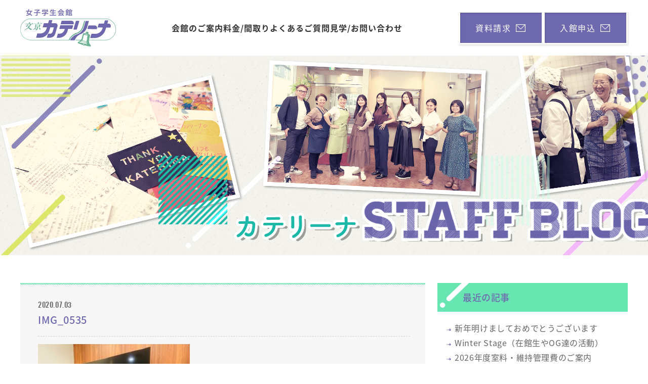

--- FILE ---
content_type: text/html; charset=UTF-8
request_url: https://www.katerina.gr.jp/blog/blog_director/%E3%83%A9%E3%82%A6%E3%83%B3%E3%82%B8%EF%BC%88%E5%A4%9A%E7%9B%AE%E7%9A%84%E3%83%AB%E3%83%BC%E3%83%A0%EF%BC%89%E3%81%AE%E6%A8%A1%E6%A7%98%E6%9B%BF%E3%81%88/attachment/img_0535/
body_size: 5785
content:
<!doctype html>
<html>
<head>
<!-- Global site tag (gtag.js) - Google Analytics -->
<script async src="https://www.googletagmanager.com/gtag/js?id=G-XDTY881GV2"></script>
<script>
  window.dataLayer = window.dataLayer || [];
  function gtag(){dataLayer.push(arguments);}
  gtag('js', new Date());

  gtag('config', 'G-XDTY881GV2');
</script>
<meta charset="utf-8">
<meta http-equiv="X-UA-Compatible" content="IE=edge">
<meta name="viewport" content="width=device-width, initial-scale=1">
<title></title>

<!-- css -->
<link rel="stylesheet" href="https://www.katerina.gr.jp/wp-content/themes/katerina/css/base.css">
<link rel="stylesheet" href="https://use.fontawesome.com/releases/v5.3.1/css/all.css" integrity="sha384-mzrmE5qonljUremFsqc01SB46JvROS7bZs3IO2EmfFsd15uHvIt+Y8vEf7N7fWAU" crossorigin="anonymous">
<!-- /css -->

<!-- script -->
<script src="https://www.katerina.gr.jp/wp-content/themes/katerina/dist/jquery-3.3.1.min.js"></script>
<script src="https://www.katerina.gr.jp/wp-content/themes/katerina/dist/webfontloader.js"></script>
<script src="https://www.katerina.gr.jp/wp-content/themes/katerina/dist/jquery.easing.js"></script>
<script src="https://www.katerina.gr.jp/wp-content/themes/katerina/dist/jquery.matchHeight-min.js"></script>
<script src="https://www.katerina.gr.jp/wp-content/themes/katerina/dist/jquery.inview.min.js"></script>
<script src="https://www.katerina.gr.jp/wp-content/themes/katerina/js/main.js"></script>
<!-- /script -->

<link rel='dns-prefetch' href='//s.w.org' />
<link rel="alternate" type="application/rss+xml" title="文京カテリーナ &raquo; IMG_0535 のコメントのフィード" href="https://www.katerina.gr.jp/blog/blog_director/%e3%83%a9%e3%82%a6%e3%83%b3%e3%82%b8%ef%bc%88%e5%a4%9a%e7%9b%ae%e7%9a%84%e3%83%ab%e3%83%bc%e3%83%a0%ef%bc%89%e3%81%ae%e6%a8%a1%e6%a7%98%e6%9b%bf%e3%81%88/attachment/img_0535/feed/" />
		<script type="text/javascript">
			window._wpemojiSettings = {"baseUrl":"https:\/\/s.w.org\/images\/core\/emoji\/11\/72x72\/","ext":".png","svgUrl":"https:\/\/s.w.org\/images\/core\/emoji\/11\/svg\/","svgExt":".svg","source":{"concatemoji":"https:\/\/www.katerina.gr.jp\/wp-includes\/js\/wp-emoji-release.min.js?ver=4.9.26"}};
			!function(e,a,t){var n,r,o,i=a.createElement("canvas"),p=i.getContext&&i.getContext("2d");function s(e,t){var a=String.fromCharCode;p.clearRect(0,0,i.width,i.height),p.fillText(a.apply(this,e),0,0);e=i.toDataURL();return p.clearRect(0,0,i.width,i.height),p.fillText(a.apply(this,t),0,0),e===i.toDataURL()}function c(e){var t=a.createElement("script");t.src=e,t.defer=t.type="text/javascript",a.getElementsByTagName("head")[0].appendChild(t)}for(o=Array("flag","emoji"),t.supports={everything:!0,everythingExceptFlag:!0},r=0;r<o.length;r++)t.supports[o[r]]=function(e){if(!p||!p.fillText)return!1;switch(p.textBaseline="top",p.font="600 32px Arial",e){case"flag":return s([55356,56826,55356,56819],[55356,56826,8203,55356,56819])?!1:!s([55356,57332,56128,56423,56128,56418,56128,56421,56128,56430,56128,56423,56128,56447],[55356,57332,8203,56128,56423,8203,56128,56418,8203,56128,56421,8203,56128,56430,8203,56128,56423,8203,56128,56447]);case"emoji":return!s([55358,56760,9792,65039],[55358,56760,8203,9792,65039])}return!1}(o[r]),t.supports.everything=t.supports.everything&&t.supports[o[r]],"flag"!==o[r]&&(t.supports.everythingExceptFlag=t.supports.everythingExceptFlag&&t.supports[o[r]]);t.supports.everythingExceptFlag=t.supports.everythingExceptFlag&&!t.supports.flag,t.DOMReady=!1,t.readyCallback=function(){t.DOMReady=!0},t.supports.everything||(n=function(){t.readyCallback()},a.addEventListener?(a.addEventListener("DOMContentLoaded",n,!1),e.addEventListener("load",n,!1)):(e.attachEvent("onload",n),a.attachEvent("onreadystatechange",function(){"complete"===a.readyState&&t.readyCallback()})),(n=t.source||{}).concatemoji?c(n.concatemoji):n.wpemoji&&n.twemoji&&(c(n.twemoji),c(n.wpemoji)))}(window,document,window._wpemojiSettings);
		</script>
		<style type="text/css">
img.wp-smiley,
img.emoji {
	display: inline !important;
	border: none !important;
	box-shadow: none !important;
	height: 1em !important;
	width: 1em !important;
	margin: 0 .07em !important;
	vertical-align: -0.1em !important;
	background: none !important;
	padding: 0 !important;
}
</style>
<link rel='https://api.w.org/' href='https://www.katerina.gr.jp/wp-json/' />
<link rel="EditURI" type="application/rsd+xml" title="RSD" href="https://www.katerina.gr.jp/xmlrpc.php?rsd" />
<link rel="wlwmanifest" type="application/wlwmanifest+xml" href="https://www.katerina.gr.jp/wp-includes/wlwmanifest.xml" /> 
<meta name="generator" content="WordPress 4.9.26" />
<link rel='shortlink' href='https://www.katerina.gr.jp/?p=1193' />
<link rel="alternate" type="application/json+oembed" href="https://www.katerina.gr.jp/wp-json/oembed/1.0/embed?url=https%3A%2F%2Fwww.katerina.gr.jp%2Fblog%2Fblog_director%2F%25e3%2583%25a9%25e3%2582%25a6%25e3%2583%25b3%25e3%2582%25b8%25ef%25bc%2588%25e5%25a4%259a%25e7%259b%25ae%25e7%259a%2584%25e3%2583%25ab%25e3%2583%25bc%25e3%2583%25a0%25ef%25bc%2589%25e3%2581%25ae%25e6%25a8%25a1%25e6%25a7%2598%25e6%259b%25bf%25e3%2581%2588%2Fattachment%2Fimg_0535%2F" />
<link rel="alternate" type="text/xml+oembed" href="https://www.katerina.gr.jp/wp-json/oembed/1.0/embed?url=https%3A%2F%2Fwww.katerina.gr.jp%2Fblog%2Fblog_director%2F%25e3%2583%25a9%25e3%2582%25a6%25e3%2583%25b3%25e3%2582%25b8%25ef%25bc%2588%25e5%25a4%259a%25e7%259b%25ae%25e7%259a%2584%25e3%2583%25ab%25e3%2583%25bc%25e3%2583%25a0%25ef%25bc%2589%25e3%2581%25ae%25e6%25a8%25a1%25e6%25a7%2598%25e6%259b%25bf%25e3%2581%2588%2Fattachment%2Fimg_0535%2F&#038;format=xml" />
</head>
<body class="event blog_index">

<!-- css -->
<link rel="stylesheet" href="https://www.katerina.gr.jp/wp-content/themes/katerina/css/inner.css">
<link rel="stylesheet" href="https://www.katerina.gr.jp/wp-content/themes/katerina/css/blog.css">
<!-- /css -->

<!-- js -->
<script src="https://www.katerina.gr.jp/wp-content/themes/katerina/dist/slick/slick.min.js"></script>
<!-- /js -->

<!-- css -->
<link rel="stylesheet" href="https://www.katerina.gr.jp/wp-content/themes/katerina/css/globalnavi.css?v=20240219">
<!-- /css -->

<!-- header -->
<header>
	<div class="header_inner">
		<h1><a href="https://www.katerina.gr.jp/"><img src="https://www.katerina.gr.jp/wp-content/themes/katerina/images/common/hd_logo_sp.png" alt="女子学生会館 文京カテリーナ"></a></h1>
		<nav class="nav_pc">
			<ul class="gNav">
				<li class="about"><a href="https://www.katerina.gr.jp/about/">会館のご案内</a></li>
				<li class="plan"><a href="https://www.katerina.gr.jp/plan/">料金/間取り</a></li>
				<li class="faq"><a href="https://www.katerina.gr.jp/faq/">よくあるご質問</a></li>
				<li class="contact_query"><a href="https://www.katerina.gr.jp/contact/query/">見学/お問い合わせ</a></li>
			</ul>
		</nav>

		<div class="nav_sp">
			<div class="header_spacer"></div>
			<div class="glovalNavi_block">
				<ul class="list">
					<li class="home"><a href="https://www.katerina.gr.jp/">HOME</i></a></li>
				</ul>
				<ul class="list">
					<li class="message">メッセージ</li>
					<li><a href="https://www.katerina.gr.jp/message/">館長ごあいさつ / 私達がサポートします</i></a></li>
					<li><a href="https://www.katerina.gr.jp/message/school/">出身校 / 主な在籍学校</i></a></li>
				</ul>
				<ul class="list">
					<li class="about">会館のご案内</li>
					<li><a href="https://www.katerina.gr.jp/about/">学生会館 / 文京カテリーナとは</a></li>
					<li><a href="https://www.katerina.gr.jp/about/structure/">施設紹介 / 各種サービス</a></li>
					<li><a href="https://www.katerina.gr.jp/about/security/">セキュリティ体制</a></li>
					<li><a href="https://www.katerina.gr.jp/about/map/">周辺マップ</a></li>
					<li><a href="https://www.katerina.gr.jp/about/traffic/">通学校案内 / 通学校までの所要時間</a></li>
					<li><a href="https://www.katerina.gr.jp/about/meal/">会館の食事管理について</a></li>
					<li><a href="https://www.katerina.gr.jp/about/schedule/">在館生の一日</a></li>
				</ul>
				<ul class="list">
					<li class="plan"><a href="https://www.katerina.gr.jp/plan/">料金・間取り</i></a></li>
				</ul>
				<ul class="list">
					<li class="news"><a href="https://www.katerina.gr.jp/news/">ニュースアーカイブ</i></a></li>
				</ul>
				<ul class="list">
					<li class="event">コンテンツ</li>
					<li><a href="https://www.katerina.gr.jp/event/">イベント紹介</i></a></li>
					<li><a href="https://www.katerina.gr.jp/blog/">スタッフブログ</i></a></li>
				</ul>
				<ul class="list">
					<li class="faq"><a href="https://www.katerina.gr.jp/faq/">よくあるご質問</i></a></li>
				</ul>
				<ul class="list">
					<li class="flow"><a href="https://www.katerina.gr.jp/flow/">入館までの流れ</i></a></li>
				</ul>
				<ul class="list">
					<li class="contact">お問い合わせ</li>
					<li><a href="https://www.katerina.gr.jp/contact/request/">資料請求フォーム</i></a></li>
					<li><a href="https://www.katerina.gr.jp/contact/query/">見学/お問い合わせフォーム</i></a></li>
					<li><a href="https://www.katerina.gr.jp/contact/regist/">入館申込フォーム</i></a></li>
				</ul>
				<ul class="list">
					<li class="sitemap"><a href="https://www.katerina.gr.jp/sitemap/">サイトマップ</i></a></li>
				</ul>
			</div>
		</div>

		<ul class="contact_btn">
			<li><a href="https://www.katerina.gr.jp/contact/request/">資料請求<i class="icon-mail"></i></a></li>
			<li><a href="https://www.katerina.gr.jp/contact/regist/">入館申込<i class="icon-mail"></i></a></li>
		</ul>
		<div class="hamburger_menu">
			<a class="menu-trigger" href="https://www.katerina.gr.jp/#">
				<span></span>
				<span></span>
				<span></span>
			</a>
		</div>
	</div>
</header>
<!-- /header -->
<!-- #mainVisual -->
<section id="mainVisual">
	<a href="https://www.katerina.gr.jp/blog/"><img src="https://www.katerina.gr.jp/wp-content/themes/katerina/images/blog/mainvisual.png" alt="カテリーナ スタッフブログ"></a>
</section>
<!-- /#mainVisual -->

<!-- #content -->
<section id="content">

	<div class="articles">
						<!-- .item -->
		<article class="item single">
			<p class="date">2020.07.03</p>
			<h2>IMG_0535</h2>
			<div class="text">
								
				<p class="attachment"><a href='https://www.katerina.gr.jp/wp-content/uploads/2019/03/IMG_0535.jpg'><img width="300" height="225" src="https://www.katerina.gr.jp/wp-content/uploads/2019/03/IMG_0535-300x225.jpg" class="attachment-medium size-medium" alt="" srcset="https://www.katerina.gr.jp/wp-content/uploads/2019/03/IMG_0535-300x225.jpg 300w, https://www.katerina.gr.jp/wp-content/uploads/2019/03/IMG_0535-768x576.jpg 768w, https://www.katerina.gr.jp/wp-content/uploads/2019/03/IMG_0535-1024x768.jpg 1024w" sizes="(max-width: 300px) 100vw, 300px" /></a></p>
			</div>
		</article>
		<!-- /.item -->
						<ul class="btn_back">
			<li><a href="https://www.katerina.gr.jp/blog/"><i class="icon-arrow2_l"></i>一覧へ戻る</a></li>
		</ul>
	</div>

	<div class="sidebar">
		<h2>最近の記事</h2>
		<ul>
				<li><i class="icon-arrow2"></i><a href="https://www.katerina.gr.jp/blog/blog_information/%e6%96%b0%e5%b9%b4%e6%98%8e%e3%81%91%e3%81%be%e3%81%97%e3%81%a6%e3%81%8a%e3%82%81%e3%81%a7%e3%81%a8%e3%81%86%e3%81%94%e3%81%96%e3%81%84%e3%81%be%e3%81%99/">新年明けましておめでとうございます</a></li>
				<li><i class="icon-arrow2"></i><a href="https://www.katerina.gr.jp/blog/blog_event/winter-stage%ef%bc%88%e5%9c%a8%e9%a4%a8%e7%94%9f%e3%82%84og%e9%81%94%e3%81%ae%e6%b4%bb%e5%8b%95%ef%bc%89/">Winter Stage（在館生やOG達の活動）</a></li>
				<li><i class="icon-arrow2"></i><a href="https://www.katerina.gr.jp/blog/blog_information/2026%e5%b9%b4%e5%ba%a6%e5%ae%a4%e6%96%99%e3%83%bb%e7%b6%ad%e6%8c%81%e7%ae%a1%e7%90%86%e8%b2%bb%e3%81%ae%e3%81%94%e6%a1%88%e5%86%85/">2026年度室料・維持管理費のご案内</a></li>
				<li><i class="icon-arrow2"></i><a href="https://www.katerina.gr.jp/blog/blog_information/%e9%96%80%e9%99%90%e5%88%b6%e5%ba%a6%e6%94%b9%e5%ae%9a/">門限制度改定</a></li>
				<li><i class="icon-arrow2"></i><a href="https://www.katerina.gr.jp/blog/blog_information/2025%e5%b9%b4%e5%ba%a6%e3%81%ae%e9%80%94%e4%b8%ad%e5%85%a5%e9%a4%a8%e3%83%bb%e7%9f%ad%e6%9c%9f%e5%85%a5%e9%a4%a8%e3%81%ae%e3%81%94%e6%a1%88%e5%86%85/">2025年度の途中入館・短期入館のご案内</a></li>
				</ul>

		<h2>カテゴリー</h2>
		<ul>
		<li><i class="icon-arrow2"></i><a href="https://www.katerina.gr.jp/blog_staff/">スタッフブログ</a></li>
		<li><i class="icon-arrow2"></i><a href="https://www.katerina.gr.jp/blog_director/">館長ブログ</a></li>
		<li><i class="icon-arrow2"></i><a href="https://www.katerina.gr.jp/blog_information/">インフォメーション</a></li>
		<li><i class="icon-arrow2"></i><a href="https://www.katerina.gr.jp/blog_event/">イベント</a></li>
		</ul>	

		<h2>アーカイブ</h2>
		<ul>
			<li><i class="icon-arrow2"></i><a href='https://www.katerina.gr.jp/2026/01/'>2026年1月</a></li>
	<li><i class="icon-arrow2"></i><a href='https://www.katerina.gr.jp/2025/11/'>2025年11月</a></li>
	<li><i class="icon-arrow2"></i><a href='https://www.katerina.gr.jp/2025/10/'>2025年10月</a></li>
	<li><i class="icon-arrow2"></i><a href='https://www.katerina.gr.jp/2025/09/'>2025年9月</a></li>
	<li><i class="icon-arrow2"></i><a href='https://www.katerina.gr.jp/2025/08/'>2025年8月</a></li>
	<li><i class="icon-arrow2"></i><a href='https://www.katerina.gr.jp/2025/04/'>2025年4月</a></li>
	<li><i class="icon-arrow2"></i><a href='https://www.katerina.gr.jp/2025/03/'>2025年3月</a></li>
	<li><i class="icon-arrow2"></i><a href='https://www.katerina.gr.jp/2025/01/'>2025年1月</a></li>
	<li><i class="icon-arrow2"></i><a href='https://www.katerina.gr.jp/2024/12/'>2024年12月</a></li>
	<li><i class="icon-arrow2"></i><a href='https://www.katerina.gr.jp/2024/11/'>2024年11月</a></li>
	<li><i class="icon-arrow2"></i><a href='https://www.katerina.gr.jp/2024/09/'>2024年9月</a></li>
	<li><i class="icon-arrow2"></i><a href='https://www.katerina.gr.jp/2024/08/'>2024年8月</a></li>
	<li><i class="icon-arrow2"></i><a href='https://www.katerina.gr.jp/2024/07/'>2024年7月</a></li>
	<li><i class="icon-arrow2"></i><a href='https://www.katerina.gr.jp/2024/04/'>2024年4月</a></li>
	<li><i class="icon-arrow2"></i><a href='https://www.katerina.gr.jp/2024/03/'>2024年3月</a></li>
	<li><i class="icon-arrow2"></i><a href='https://www.katerina.gr.jp/2024/02/'>2024年2月</a></li>
	<li><i class="icon-arrow2"></i><a href='https://www.katerina.gr.jp/2024/01/'>2024年1月</a></li>
	<li><i class="icon-arrow2"></i><a href='https://www.katerina.gr.jp/2023/12/'>2023年12月</a></li>
	<li><i class="icon-arrow2"></i><a href='https://www.katerina.gr.jp/2023/11/'>2023年11月</a></li>
	<li><i class="icon-arrow2"></i><a href='https://www.katerina.gr.jp/2023/10/'>2023年10月</a></li>
	<li><i class="icon-arrow2"></i><a href='https://www.katerina.gr.jp/2023/09/'>2023年9月</a></li>
	<li><i class="icon-arrow2"></i><a href='https://www.katerina.gr.jp/2023/08/'>2023年8月</a></li>
	<li><i class="icon-arrow2"></i><a href='https://www.katerina.gr.jp/2023/07/'>2023年7月</a></li>
	<li><i class="icon-arrow2"></i><a href='https://www.katerina.gr.jp/2023/06/'>2023年6月</a></li>
	<li><i class="icon-arrow2"></i><a href='https://www.katerina.gr.jp/2023/04/'>2023年4月</a></li>
	<li><i class="icon-arrow2"></i><a href='https://www.katerina.gr.jp/2023/03/'>2023年3月</a></li>
	<li><i class="icon-arrow2"></i><a href='https://www.katerina.gr.jp/2023/01/'>2023年1月</a></li>
	<li><i class="icon-arrow2"></i><a href='https://www.katerina.gr.jp/2022/12/'>2022年12月</a></li>
	<li><i class="icon-arrow2"></i><a href='https://www.katerina.gr.jp/2022/11/'>2022年11月</a></li>
	<li><i class="icon-arrow2"></i><a href='https://www.katerina.gr.jp/2022/10/'>2022年10月</a></li>
	<li><i class="icon-arrow2"></i><a href='https://www.katerina.gr.jp/2022/09/'>2022年9月</a></li>
	<li><i class="icon-arrow2"></i><a href='https://www.katerina.gr.jp/2022/08/'>2022年8月</a></li>
	<li><i class="icon-arrow2"></i><a href='https://www.katerina.gr.jp/2022/07/'>2022年7月</a></li>
	<li><i class="icon-arrow2"></i><a href='https://www.katerina.gr.jp/2022/06/'>2022年6月</a></li>
	<li><i class="icon-arrow2"></i><a href='https://www.katerina.gr.jp/2022/05/'>2022年5月</a></li>
	<li><i class="icon-arrow2"></i><a href='https://www.katerina.gr.jp/2022/04/'>2022年4月</a></li>
	<li><i class="icon-arrow2"></i><a href='https://www.katerina.gr.jp/2022/03/'>2022年3月</a></li>
	<li><i class="icon-arrow2"></i><a href='https://www.katerina.gr.jp/2022/02/'>2022年2月</a></li>
	<li><i class="icon-arrow2"></i><a href='https://www.katerina.gr.jp/2022/01/'>2022年1月</a></li>
	<li><i class="icon-arrow2"></i><a href='https://www.katerina.gr.jp/2021/12/'>2021年12月</a></li>
	<li><i class="icon-arrow2"></i><a href='https://www.katerina.gr.jp/2021/11/'>2021年11月</a></li>
	<li><i class="icon-arrow2"></i><a href='https://www.katerina.gr.jp/2021/10/'>2021年10月</a></li>
	<li><i class="icon-arrow2"></i><a href='https://www.katerina.gr.jp/2021/09/'>2021年9月</a></li>
	<li><i class="icon-arrow2"></i><a href='https://www.katerina.gr.jp/2021/08/'>2021年8月</a></li>
	<li><i class="icon-arrow2"></i><a href='https://www.katerina.gr.jp/2021/07/'>2021年7月</a></li>
	<li><i class="icon-arrow2"></i><a href='https://www.katerina.gr.jp/2021/06/'>2021年6月</a></li>
	<li><i class="icon-arrow2"></i><a href='https://www.katerina.gr.jp/2021/05/'>2021年5月</a></li>
	<li><i class="icon-arrow2"></i><a href='https://www.katerina.gr.jp/2021/04/'>2021年4月</a></li>
	<li><i class="icon-arrow2"></i><a href='https://www.katerina.gr.jp/2021/03/'>2021年3月</a></li>
	<li><i class="icon-arrow2"></i><a href='https://www.katerina.gr.jp/2021/02/'>2021年2月</a></li>
	<li><i class="icon-arrow2"></i><a href='https://www.katerina.gr.jp/2021/01/'>2021年1月</a></li>
	<li><i class="icon-arrow2"></i><a href='https://www.katerina.gr.jp/2020/12/'>2020年12月</a></li>
	<li><i class="icon-arrow2"></i><a href='https://www.katerina.gr.jp/2020/11/'>2020年11月</a></li>
	<li><i class="icon-arrow2"></i><a href='https://www.katerina.gr.jp/2020/10/'>2020年10月</a></li>
	<li><i class="icon-arrow2"></i><a href='https://www.katerina.gr.jp/2020/09/'>2020年9月</a></li>
	<li><i class="icon-arrow2"></i><a href='https://www.katerina.gr.jp/2020/07/'>2020年7月</a></li>
	<li><i class="icon-arrow2"></i><a href='https://www.katerina.gr.jp/2020/06/'>2020年6月</a></li>
	<li><i class="icon-arrow2"></i><a href='https://www.katerina.gr.jp/2020/05/'>2020年5月</a></li>
	<li><i class="icon-arrow2"></i><a href='https://www.katerina.gr.jp/2020/04/'>2020年4月</a></li>
	<li><i class="icon-arrow2"></i><a href='https://www.katerina.gr.jp/2020/03/'>2020年3月</a></li>
	<li><i class="icon-arrow2"></i><a href='https://www.katerina.gr.jp/2020/02/'>2020年2月</a></li>
	<li><i class="icon-arrow2"></i><a href='https://www.katerina.gr.jp/2019/12/'>2019年12月</a></li>
	<li><i class="icon-arrow2"></i><a href='https://www.katerina.gr.jp/2019/11/'>2019年11月</a></li>
	<li><i class="icon-arrow2"></i><a href='https://www.katerina.gr.jp/2019/10/'>2019年10月</a></li>
	<li><i class="icon-arrow2"></i><a href='https://www.katerina.gr.jp/2019/09/'>2019年9月</a></li>
	<li><i class="icon-arrow2"></i><a href='https://www.katerina.gr.jp/2019/08/'>2019年8月</a></li>
	<li><i class="icon-arrow2"></i><a href='https://www.katerina.gr.jp/2019/07/'>2019年7月</a></li>
	<li><i class="icon-arrow2"></i><a href='https://www.katerina.gr.jp/2019/06/'>2019年6月</a></li>
	<li><i class="icon-arrow2"></i><a href='https://www.katerina.gr.jp/2019/05/'>2019年5月</a></li>
	<li><i class="icon-arrow2"></i><a href='https://www.katerina.gr.jp/2019/04/'>2019年4月</a></li>
	<li><i class="icon-arrow2"></i><a href='https://www.katerina.gr.jp/2019/03/'>2019年3月</a></li>
	<li><i class="icon-arrow2"></i><a href='https://www.katerina.gr.jp/2019/02/'>2019年2月</a></li>
	<li><i class="icon-arrow2"></i><a href='https://www.katerina.gr.jp/2019/01/'>2019年1月</a></li>
	<li><i class="icon-arrow2"></i><a href='https://www.katerina.gr.jp/2018/12/'>2018年12月</a></li>
	<li><i class="icon-arrow2"></i><a href='https://www.katerina.gr.jp/2018/11/'>2018年11月</a></li>
	<li><i class="icon-arrow2"></i><a href='https://www.katerina.gr.jp/2018/10/'>2018年10月</a></li>
		</ul>
	</div>

</section>
<!-- /#content -->


<!-- css -->
<link rel="stylesheet" href="https://www.katerina.gr.jp/wp-content/themes/katerina/css/footer.css">
<!-- /css -->

<footer>
	<nav>
		<div class="inner">
			<div class="col">
				<h2>MESSAGE</h2>
				<ul>
					<li><a href="https://www.katerina.gr.jp/message/">館長ごあいさつ / 私達がサポートします</a></li>
					<li><a href="https://www.katerina.gr.jp/message/school/">出身校 / 主な在籍学校</a></li>
				</ul>
			</div>
			<div class="col">
				<h2>ABOUT</h2>
				<ul>
					<li><a href="https://www.katerina.gr.jp/about/">学生会館 / 文京カテリーナとは</a></li>
					<li><a href="https://www.katerina.gr.jp/about/structure/">施設紹介 / 各種サービス</a></li>
					<li><a href="https://www.katerina.gr.jp/about/security/">セキュリティ体制</a></li>
					<li><a href="https://www.katerina.gr.jp/about/map/">周辺マップ</a></li>
					<li><a href="https://www.katerina.gr.jp/about/traffic/">通学校案内 / 通学校までの所要時間</a></li>
					<li><a href="https://www.katerina.gr.jp/about/meal/">会館の食事管理について</a></li>
					<li><a href="https://www.katerina.gr.jp/about/schedule/">在館生の一日</a></li>
				</ul>
			</div>
			<div class="col">
				<h2>PRICE / PLAN</h2>
				<ul class="plan">
					<li><a href="https://www.katerina.gr.jp/plan/">間取りごとの料金</a></li>
				</ul>
				<h2>NEWS &amp; TOPICS</h2>
				<ul>
					<li><a href="https://www.katerina.gr.jp/news/">ニュースアーカイブ</a></li>
				</ul>
			</div>
			<div class="col">
				<h2>CONTENTS</h2>
				<ul class="event">
					<li><a href="https://www.katerina.gr.jp/event/">イベント紹介</a></li>
					<li><a href="https://www.katerina.gr.jp/blog/">スタッフブログ</a></li>
				</ul>
				<ul>
					<li><a href="https://www.katerina.gr.jp/sitemap/">サイトマップ</a></li>
				</ul>
			</div>
		</div>
		<div class="inner">	
			<div class="col">
				<ul>
					<li><a href="https://www.katerina.gr.jp/faq/">よくあるご質問</a></li>
				</ul>
			</div>
			<div class="col">
				<ul>
					<li><a href="https://www.katerina.gr.jp/flow/">入館までの流れ</a></li>
				</ul>
			</div>
			<div class="col">
				<ul>
					<li><a href="https://www.katerina.gr.jp/contact/request">資料請求・お問い合わせ</a></li>
				</ul>
			</div>
			<div class="col">
				<ul>
					<li><a href="https://www.katerina.gr.jp/contact/regist/">入館申込フォーム</a></li>
				</ul>
			</div>
		</div>
	</nav>
	<div class="info">
		<p class="katerina"><a href="https://www.katerina.gr.jp/">文京カテリーナ</a></p>
		<p class="address">〒112-0011 東京都文京区千石2-30-12<br class="hidden_pc">　TEL. 03-3942-2291　FAX. 03-3945-2281<br>Copyright &copy; Bunkyo Katerina. All rights reserved.</p>
	</div>
	<div class="pagetop hide">
		<div class="pagetop_block">
			<a href="#" class="pagetopBtn"><img src="https://www.katerina.gr.jp/wp-content/themes/katerina/images/common/btn_pagetop.png" alt="PAGE TOP"></a>
		</div>
	</div>
</footer>
<!-- /footer -->

<script type='text/javascript' src='https://www.katerina.gr.jp/wp-includes/js/wp-embed.min.js?ver=4.9.26'></script>
</body>
</html>